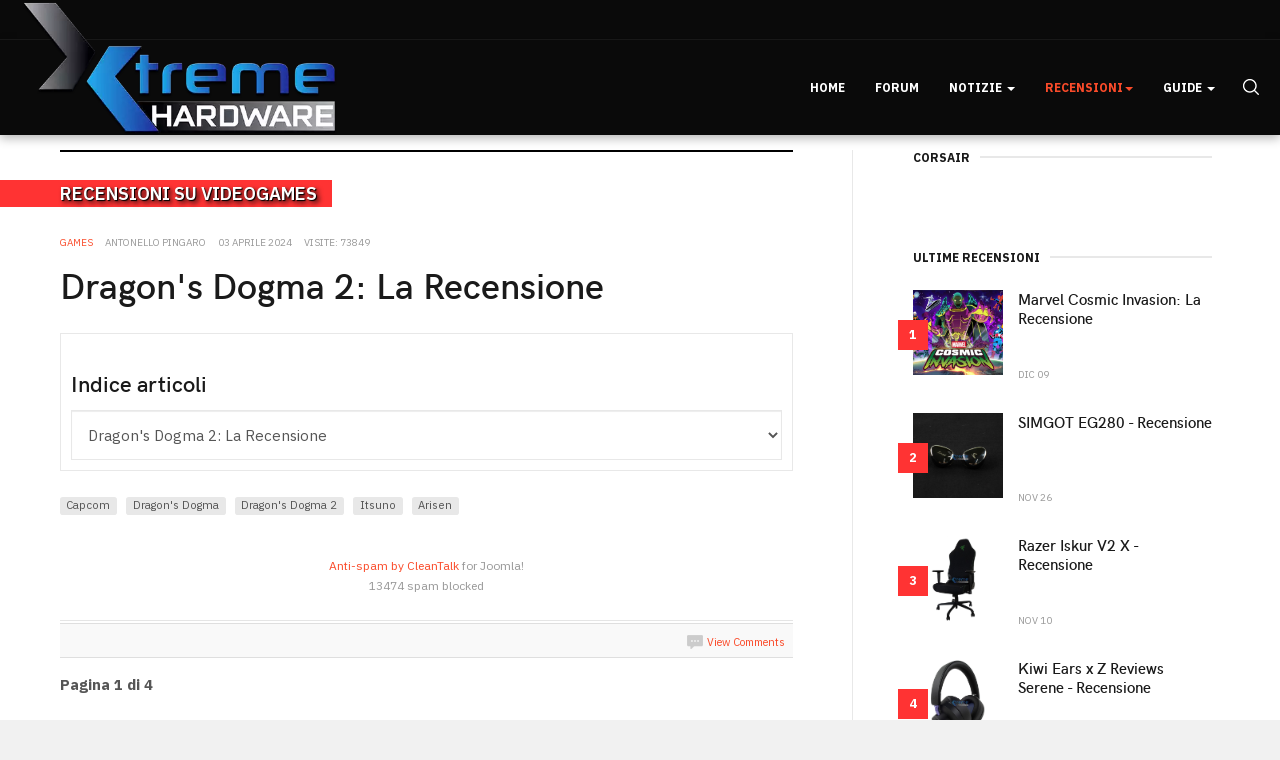

--- FILE ---
content_type: text/html; charset=utf-8
request_url: https://supervision.xtremehardware.com/recensioni/gaming/giochi/14716-dragons-dogma-2-la-recensione
body_size: 13357
content:

<!DOCTYPE html>
<html lang="it-it" dir="ltr"
  class='com_content view-article layout-blog itemid-100171 j52 j40 mm-hover'>
<head>
<style>
body {
  background-color: #f1f2f6 !important;
}
#awesomplete_list_1 {
margin-left: -150px;
margin-top: 17px;
}
#mod-finder-searchword149 {
  color: white;
}
a.item-image-xw-custom {
  border: 0 !important;
}
div.intro-image-wrap {
 min-height: 90px;
margin-bottom: 3px;
}
</style>

<!-- ShareThis tag -->
<script type="bbc39c025232d289fa31839b-text/javascript" src='https://platform-api.sharethis.com/js/sharethis.js#property=5efc9956b9ff830012f94702&product=inline-share-buttons&cms=sop' async='async'></script>
<!-- END ShareThis tag -->

<!-- onesignal tag -->
<script src="https://cdn.onesignal.com/sdks/OneSignalSDK.js" async="" type="bbc39c025232d289fa31839b-text/javascript"></script>
<script type="bbc39c025232d289fa31839b-text/javascript">
  window.OneSignal = window.OneSignal || [];
  OneSignal.push(function() {
    OneSignal.init({
      appId: "d8371eea-74fb-4331-9ca6-d8e2d0e27ad8",
    });
  });
</script>


<!-- END onesignal tag -->
  <meta charset="utf-8">
	<meta name="author" content="Antonello Pingaro">
	<meta name="robots" content="max-snippet:-1, max-image-preview:large, max-video-preview:-1">
	<meta name="description" content="Dragon's Dogma 2 è la visione definitiva e matura del concetto di GDR iniziata col primo capitolo dal suo creatore Itsuno, un'altra perla made in Capcom!">
	<meta name="generator" content="Joomla! - Open Source Content Management">
	<title>Dragon's Dogma 2: La Recensione</title>
	<link href="/templates/ja_good/favicon.ico" rel="icon" type="image/vnd.microsoft.icon">
<link href="/t3-assets/css/css-b1b35-35486.css" rel="stylesheet" media="all">
	<link href="/t3-assets/css/css-67cae-79987.css" rel="stylesheet" media="all">
	<link href="/t3-assets/css/css-a877b-35486.css" rel="stylesheet" media="all">
	<link href="/t3-assets/css/css-db9ee-80700.css" rel="stylesheet" media="all">
	<link href="/plugins/content/jw_disqus/jw_disqus/tmpl/css/template.css?v=3.7.0" rel="stylesheet">
<script type="application/json" class="joomla-script-options new">{"system.paths":{"root":"","rootFull":"https://supervision.xtremehardware.com/","base":"","baseFull":"https://supervision.xtremehardware.com/"},"csrf.token":"9f20ed5a2a8d030206eb9dea3d1d04ea"}</script>
	<script src="/media/system/js/core.min.js?2cb912" type="bbc39c025232d289fa31839b-text/javascript"></script>
	<script src="/media/vendor/bootstrap/js/popover.min.js?5.3.3" type="bbc39c025232d289fa31839b-module"></script>
	<script src="/media/vendor/jquery/js/jquery.min.js?3.7.1" type="bbc39c025232d289fa31839b-text/javascript"></script>
	<script src="/media/legacy/js/jquery-noconflict.min.js?504da4" type="bbc39c025232d289fa31839b-text/javascript"></script>
	<script src="/plugins/system/jcemediabox/js/jcemediabox.min.js?5fd08c89b5f5fb4807fcec58ae247364" type="bbc39c025232d289fa31839b-text/javascript"></script>
	<script src="/t3-assets/js/js-f7a33-80702.js" type="bbc39c025232d289fa31839b-text/javascript"></script>
	<script src="/plugins/system/cleantalkantispam/js/ct-functions.js?1769215650" type="bbc39c025232d289fa31839b-text/javascript"></script>
	<script src="https://moderate.cleantalk.org/ct-bot-detector-wrapper.js" type="bbc39c025232d289fa31839b-text/javascript"></script>
	<script type="application/ld+json">{"@context":"https://schema.org","@graph":[{"@type":"Organization","@id":"https://supervision.xtremehardware.com/#/schema/Organization/base","name":"XtremeHardware.com","url":"https://supervision.xtremehardware.com/"},{"@type":"WebSite","@id":"https://supervision.xtremehardware.com/#/schema/WebSite/base","url":"https://supervision.xtremehardware.com/","name":"XtremeHardware.com","publisher":{"@id":"https://supervision.xtremehardware.com/#/schema/Organization/base"}},{"@type":"WebPage","@id":"https://supervision.xtremehardware.com/#/schema/WebPage/base","url":"https://supervision.xtremehardware.com/recensioni/gaming/giochi/14716-dragons-dogma-2-la-recensione","name":"Dragon's Dogma 2: La Recensione","description":"Dragon's Dogma 2 è la visione definitiva e matura del concetto di GDR iniziata col primo capitolo dal suo creatore Itsuno, un'altra perla made in Capcom!","isPartOf":{"@id":"https://supervision.xtremehardware.com/#/schema/WebSite/base"},"about":{"@id":"https://supervision.xtremehardware.com/#/schema/Organization/base"},"inLanguage":"it-IT"},{"@type":"Article","@id":"https://supervision.xtremehardware.com/#/schema/com_content/article/14716","name":"Dragon's Dogma 2: La Recensione","headline":"Dragon's Dogma 2: La Recensione","inLanguage":"it-IT","author":{"@type":"Person","name":"Antonello Pingaro"},"articleSection":"Games","dateCreated":"2024-04-02T06:43:14+00:00","interactionStatistic":{"@type":"InteractionCounter","userInteractionCount":73849},"isPartOf":{"@id":"https://supervision.xtremehardware.com/#/schema/WebPage/base"}}]}</script>
	<script type="bbc39c025232d289fa31839b-text/javascript">jQuery(document).ready(function(){WfMediabox.init({"base":"\/","theme":"standard","width":"","height":"","lightbox":0,"shadowbox":0,"icons":0,"overlay":1,"overlay_opacity":0.8,"overlay_color":"#000000","transition_speed":300,"close":2,"scrolling":"fixed","labels":{"close":"Close","next":"Next","previous":"Previous","cancel":"Cancel","numbers":"{{numbers}}","numbers_count":"{{current}} of {{total}}","download":"Download"},"swipe":true});});</script>
	<script type="bbc39c025232d289fa31839b-text/javascript">
				const ctPublicData = {
					typeOfCookie: "simple_cookies"
				}
			</script>
	<script type="bbc39c025232d289fa31839b-text/javascript">var ct_setcookie = 1;</script>
	<script type="bbc39c025232d289fa31839b-text/javascript">ctSetCookie("ct_checkjs", "2070287672", "0");</script>
	<!-- Start: Dati strutturati di Google  -->
			 <script type="application/ld+json" data-type="gsd"> { "@context": "https://schema.org", "@type": "BreadcrumbList", "itemListElement": [ { "@type": "ListItem", "position": 1, "name": "Home", "item": "https://supervision.xtremehardware.com/" }, { "@type": "ListItem", "position": 2, "name": "Recensioni", "item": "https://supervision.xtremehardware.com/" }, { "@type": "ListItem", "position": 3, "name": "Gaming", "item": "https://supervision.xtremehardware.com/recensioni/gaming" }, { "@type": "ListItem", "position": 4, "name": "Giochi", "item": "https://supervision.xtremehardware.com/recensioni/gaming/giochi" }, { "@type": "ListItem", "position": 5, "name": "Dragon's Dogma 2: La Recensione", "item": "https://supervision.xtremehardware.com/recensioni/gaming/giochi/14716-dragons-dogma-2-la-recensione" } ] } </script> <script type="application/ld+json" data-type="gsd"> { "@context": "https://schema.org", "@type": "Review", "description": "View Comments &amp;nbsp;IL RISVEGLIO DELL’ARISEN 2.0 Avete presente quando ricordate con molto affetto un gioco che, invece di invecchiare insieme a voi, diventa sempre più bello e moderno nella memoria? L&#039;esperienza di Dragon&#039;s Dogma 2 è, essenzialmente, come ricordare il suo predecessore Dragon&#039;s Dogma: Dark Arisen. Per certi versi DD2 è una sorta di remake del primo, solo che ha un aspetto più gradevole, è più vasto e presenta alcune modifiche a elementi come l&#039;IA. Non che tutto questo sia un male! Anzi, la vicinanza di DD2 all&#039;originale lo rende piacevole come se non più del primo, dove la vostra avventura non è solo più grande, ma è ancora ambientata in un mondo governato da una fisica/struttura caotica ricca di gameplay emergente e dall’inesorabile scorrere del tempo. Le stranezze rimangono, nel bene e nel male, ma in definitiva questo è un gioco di ruolo in cui si pianificano viaggi, spostamenti e strategie ed il gioco fa del suo meglio per rovinarli. Non ci si stanca mai. View the discussion thread. back to top", "url": "https://supervision.xtremehardware.com/recensioni/gaming/giochi/14716-dragons-dogma-2-la-recensione", "datePublished": "2024-04-03T09:00:33+02:00", "publisher": { "@type": "Organization", "name": "XtremeHardware.com", "sameAs": "https://supervision.xtremehardware.com/" }, "inLanguage": "it", "itemReviewed": { "@type": "Game", "name": "Dragon&#039;s Dogma 2: La Recensione", "image": "https://supervision.xtremehardware.com/images/stories/2024/DRAGONS_DOGMA_2/dragons-dogma-2-showcase-2023.large_14590.jpg" }, "author": { "@type": "Person", "name": "Antonello Pingaro", "url": "https://supervision.xtremehardware.com/recensioni/gaming/giochi/14716-dragons-dogma-2-la-recensione" }, "reviewRating": { "@type": "Rating", "ratingValue": "4.5", "worstRating": 0, "bestRating": 5 } } </script>
			<!-- End: Dati strutturati di Google  -->

  
<!-- META FOR IOS & HANDHELD -->
	<meta name="viewport" content="width=device-width, initial-scale=1.0, maximum-scale=1.0, user-scalable=no"/>
	<style type="text/stylesheet">
		@-webkit-viewport   { width: device-width; }
		@-moz-viewport      { width: device-width; }
		@-ms-viewport       { width: device-width; }
		@-o-viewport        { width: device-width; }
		@viewport           { width: device-width; }
	</style>
	<script type="bbc39c025232d289fa31839b-text/javascript">
		//<![CDATA[
		if (navigator.userAgent.match(/IEMobile\/10\.0/)) {
			var msViewportStyle = document.createElement("style");
			msViewportStyle.appendChild(
				document.createTextNode("@-ms-viewport{width:auto!important}")
			);
			document.getElementsByTagName("head")[0].appendChild(msViewportStyle);
		}
		//]]>
	</script>
<meta name="HandheldFriendly" content="true"/>
<meta name="apple-mobile-web-app-capable" content="YES"/>
<!-- //META FOR IOS & HANDHELD -->




<!-- Le HTML5 shim and media query for IE8 support -->
<!--[if lt IE 9]>
<script src="//cdnjs.cloudflare.com/ajax/libs/html5shiv/3.7.3/html5shiv.min.js"></script>
<script type="text/javascript" src="/plugins/system/t3/base-bs3/js/respond.min.js"></script>
<![endif]-->

<!-- You can add Google Analytics here or use T3 Injection feature -->
<!-- Google Tag Manager -->
<script type="bbc39c025232d289fa31839b-text/javascript">(function(w,d,s,l,i){w[l]=w[l]||[];w[l].push({'gtm.start':
new Date().getTime(),event:'gtm.js'});var f=d.getElementsByTagName(s)[0],
j=d.createElement(s),dl=l!='dataLayer'?'&l='+l:'';j.async=true;j.src=
'https://www.googletagmanager.com/gtm.js?id='+i+dl;f.parentNode.insertBefore(j,f);
})(window,document,'script','dataLayer','GTM-KB7NWTD');</script>
<!-- End Google Tag Manager -->



<!-- Facebook Pixel Code -->
<script type="bbc39c025232d289fa31839b-text/javascript">
  !function(f,b,e,v,n,t,s)
  {if(f.fbq)return;n=f.fbq=function(){n.callMethod?
  n.callMethod.apply(n,arguments):n.queue.push(arguments)};
  if(!f._fbq)f._fbq=n;n.push=n;n.loaded=!0;n.version='2.0';
  n.queue=[];t=b.createElement(e);t.async=!0;
  t.src=v;s=b.getElementsByTagName(e)[0];
  s.parentNode.insertBefore(t,s)}(window, document,'script',
  'https://connect.facebook.net/en_US/fbevents.js');
  fbq('init', '2949887751744606');
  fbq('track', 'PageView');
</script>
<noscript><img height="1" width="1" style="display:none"
  src="https://www.facebook.com/tr?id=2949887751744606&ev=PageView&noscript=1"
/></noscript>
<!-- End Facebook Pixel Code -->
</head>

<body>
<!-- Google Tag Manager (noscript) -->
<noscript><iframe src="https://www.googletagmanager.com/ns.html?id=GTM-KB7NWTD"
height="0" width="0" style="display:none;visibility:hidden"></iframe></noscript>
<!-- End Google Tag Manager (noscript) -->
  <div class="t3-wrapper">
    <!-- Need this wrapper for off-canvas menu. Remove if you don't use of-canvas -->

    
<!-- TOPBAR -->
<div class="t3-topbar clearfix">
  <div class="container">
    
        <div class="topbar-right pull-right ">
      <!-- BEGIN: Custom advanced (www.pluginaria.com) --><div class="sharethis-inline-follow-buttons"></div><!-- END: Custom advanced (www.pluginaria.com) -->
      
    </div>
      </div>
</div>
<!-- TOPBAR -->


    
<!-- HEADER -->
<header id="t3-header" class="t3-header">
	<div class="container">
		<div class="row">

			<!-- LOGO -->
			<div class="col-xs-12 col-sm-12 logo">
				<div class="logo-image">
					<a href="https://supervision.xtremehardware.com/" title="Xtremehardware">
													<img class="logo-img" src="/images/XHW-Logo_3D.png" alt="Xtremehardware" />
																		<span>Xtremehardware</span>
					</a>
					<small class="site-slogan">La nuova risorsa italiana di hardware e overclock</small>
				</div>
			</div>
			<!-- //LOGO -->

			<div class="col-xs-12 col-sm-10 text-right">
				<!-- MAIN NAVIGATION -->
				<nav id="t3-mainnav" class="wrap navbar navbar-default t3-mainnav">
					<div class="container-inner">
						<div class="t3-navbar navbar-collapse collapse">
              <div  class="t3-megamenu"  data-responsive="true">
<ul itemscope itemtype="http://www.schema.org/SiteNavigationElement" class="nav navbar-nav level0">
<li itemprop='name'  data-id="100159" data-level="1">
<a itemprop='url' class=""  href="/"   data-target="#">Home </a>

</li>
<li itemprop='name'  data-id="100160" data-level="1">
<a itemprop='url' class=""  href="http://www.xtremehardware.com/forum/" target="_blank"   data-target="#">Forum</a>

</li>
<li itemprop='name' class="dropdown mega" data-id="100161" data-level="1">
<a itemprop='url' class=" dropdown-toggle"  href="/news"   data-target="#" data-toggle="dropdown">Notizie <em class="caret"></em></a>

<div class="nav-child dropdown-menu mega-dropdown-menu"  ><div class="mega-dropdown-inner">
<div class="row">
<div class="col-xs-12 mega-col-nav" data-width="12"><div class="mega-inner">
<ul itemscope itemtype="http://www.schema.org/SiteNavigationElement" class="mega-nav level1">
<li itemprop='name'  data-id="100162" data-level="2">
<a itemprop='url' class=""  href="/news/hardware"   data-target="#">Hardware </a>

</li>
<li itemprop='name'  data-id="100163" data-level="2">
<a itemprop='url' class=""  href="/news/software"   data-target="#">Software </a>

</li>
<li itemprop='name'  data-id="100164" data-level="2">
<a itemprop='url' class=""  href="/news/mobile"   data-target="#">Mobile </a>

</li>
<li itemprop='name'  data-id="100165" data-level="2">
<a itemprop='url' class=""  href="/news/videogames"   data-target="#">Videogames </a>

</li>
<li itemprop='name'  data-id="100168" data-level="2">
<a itemprop='url' class=""  href="/news/foto-e-video"   data-target="#">Foto e Video </a>

</li>
<li itemprop='name'  data-id="100167" data-level="2">
<a itemprop='url' class=""  href="/news/varie"   data-target="#">Varie </a>

</li>
<li itemprop='name'  data-id="100166" data-level="2">
<a itemprop='url' class=""  href="/news/archivio?catid[0]=83"   data-target="#">Archivio </a>

</li>
</ul>
</div></div>
</div>
</div></div>
</li>
<li itemprop='name' class="active dropdown mega" data-id="100870" data-level="1">
<a itemprop='url' class=" dropdown-toggle"  href="#"   data-target="#" data-toggle="dropdown">Recensioni<em class="caret"></em></a>

<div class="nav-child dropdown-menu mega-dropdown-menu"  style="width: 840px"  data-width="840"><div class="mega-dropdown-inner">
<div class="row">
<div class="col-xs-3 mega-col-nav" data-width="3"><div class="mega-inner">
<ul itemscope itemtype="http://www.schema.org/SiteNavigationElement" class="mega-nav level1">
<li itemprop='name' class="mega mega-group" data-id="100170" data-level="2" data-group="1">
<a itemprop='url' class=" dropdown-header mega-group-title"  href="/recensioni/hardware"   data-target="#">Hardware </a>

<div class="nav-child mega-group-ct"  ><div class="mega-dropdown-inner">
<div class="row">
<div class="col-xs-12 mega-col-nav" data-width="12"><div class="mega-inner">
<ul itemscope itemtype="http://www.schema.org/SiteNavigationElement" class="mega-nav level2">
<li itemprop='name'  data-id="100172" data-level="3">
<a itemprop='url' class=""  href="/recensioni/hardware/alimentatori"   data-target="#">Alimentatori </a>

</li>
<li itemprop='name'  data-id="100173" data-level="3">
<a itemprop='url' class=""  href="/recensioni/hardware/case-e-modding"   data-target="#">Case e Modding </a>

</li>
<li itemprop='name'  data-id="100182" data-level="3">
<a itemprop='url' class=""  href="/recensioni/hardware/desktop"   data-target="#">Desktop </a>

</li>
<li itemprop='name'  data-id="100174" data-level="3">
<a itemprop='url' class=""  href="/recensioni/hardware/memorie"   data-target="#">Memorie </a>

</li>
<li itemprop='name'  data-id="100175" data-level="3">
<a itemprop='url' class=""  href="/recensioni/hardware/multimedia3"   data-target="#">Multimedia </a>

</li>
<li itemprop='name'  data-id="100177" data-level="3">
<a itemprop='url' class=""  href="/recensioni/hardware/periferiche"   data-target="#">Periferiche </a>

</li>
<li itemprop='name'  data-id="100178" data-level="3">
<a itemprop='url' class=""  href="/recensioni/hardware/processori"   data-target="#">Processori </a>

</li>
<li itemprop='name'  data-id="100179" data-level="3">
<a itemprop='url' class=""  href="/recensioni/hardware/schede-madri"   data-target="#">Schede Madri </a>

</li>
<li itemprop='name'  data-id="100180" data-level="3">
<a itemprop='url' class=""  href="/recensioni/hardware/schede-video"   data-target="#">Schede Video </a>

</li>
</ul>
</div></div>
</div>
</div></div>
</li>
</ul>
</div></div>
<div class="col-xs-3 mega-col-nav" data-width="3"><div class="mega-inner">
<ul itemscope itemtype="http://www.schema.org/SiteNavigationElement" class="mega-nav level1">
<li itemprop='name' class="mega mega-group" data-id="100519" data-level="2" data-group="1">
<a itemprop='url' class=" dropdown-header mega-group-title"  href="/recensioni/networking"   data-target="#">Networking </a>

<div class="nav-child mega-group-ct"  ><div class="mega-dropdown-inner">
<div class="row">
<div class="col-xs-12 mega-col-nav" data-width="12"><div class="mega-inner">
<ul itemscope itemtype="http://www.schema.org/SiteNavigationElement" class="mega-nav level2">
<li itemprop='name'  data-id="100520" data-level="3">
<a itemprop='url' class=""  href="/recensioni/networking/router"   data-target="#">Router </a>

</li>
<li itemprop='name'  data-id="100521" data-level="3">
<a itemprop='url' class=""  href="/recensioni/networking/nas-hdd-di-rete"   data-target="#">NAS - HDD Di Rete </a>

</li>
<li itemprop='name'  data-id="100522" data-level="3">
<a itemprop='url' class=""  href="/recensioni/networking/accessori1"   data-target="#">Accessori </a>

</li>
</ul>
</div></div>
</div>
</div></div>
</li>
</ul>
</div></div>
<div class="col-xs-3 mega-col-nav" data-width="3"><div class="mega-inner">
<ul itemscope itemtype="http://www.schema.org/SiteNavigationElement" class="mega-nav level1">
<li itemprop='name' class="mega mega-group" data-id="100523" data-level="2" data-group="1">
<a itemprop='url' class=" dropdown-header mega-group-title"  href="/recensioni/storage"   data-target="#">Storage </a>

<div class="nav-child mega-group-ct"  ><div class="mega-dropdown-inner">
<div class="row">
<div class="col-xs-12 mega-col-nav" data-width="12"><div class="mega-inner">
<ul itemscope itemtype="http://www.schema.org/SiteNavigationElement" class="mega-nav level2">
<li itemprop='name'  data-id="100524" data-level="3">
<a itemprop='url' class=""  href="/recensioni/storage/hard-disk"   data-target="#">Hard Disk </a>

</li>
<li itemprop='name'  data-id="100525" data-level="3">
<a itemprop='url' class=""  href="/recensioni/storage/ssd-solid-state-disk"   data-target="#">SSD - Solid State Disk </a>

</li>
<li itemprop='name'  data-id="100526" data-level="3">
<a itemprop='url' class=""  href="/recensioni/storage/penne-usb"   data-target="#">Penne USB </a>

</li>
<li itemprop='name'  data-id="100527" data-level="3">
<a itemprop='url' class=""  href="/recensioni/storage/docking-e-storage-esterno"   data-target="#">Docking e Storage Esterno </a>

</li>
</ul>
</div></div>
</div>
</div></div>
</li>
</ul>
</div></div>
<div class="col-xs-3 mega-col-nav" data-width="3"><div class="mega-inner">
<ul itemscope itemtype="http://www.schema.org/SiteNavigationElement" class="mega-nav level1">
<li itemprop='name' class="mega mega-group" data-id="100183" data-level="2" data-group="1">
<a itemprop='url' class=" dropdown-header mega-group-title"  href="/recensioni/cooling"   data-target="#">Cooling </a>

<div class="nav-child mega-group-ct"  ><div class="mega-dropdown-inner">
<div class="row">
<div class="col-xs-12 mega-col-nav" data-width="12"><div class="mega-inner">
<ul itemscope itemtype="http://www.schema.org/SiteNavigationElement" class="mega-nav level2">
<li itemprop='name'  data-id="100184" data-level="3">
<a itemprop='url' class=""  href="/recensioni/cooling/air"   data-target="#">Air </a>

</li>
<li itemprop='name'  data-id="100185" data-level="3">
<a itemprop='url' class=""  href="/recensioni/cooling/liquid"   data-target="#">Liquid </a>

</li>
<li itemprop='name'  data-id="100186" data-level="3">
<a itemprop='url' class=""  href="/recensioni/cooling/extreme"   data-target="#">eXtreme </a>

</li>
</ul>
</div></div>
</div>
</div></div>
</li>
</ul>
</div></div>
</div>
<div class="row">
<div class="col-xs-3 mega-col-nav" data-width="3"><div class="mega-inner">
<ul itemscope itemtype="http://www.schema.org/SiteNavigationElement" class="mega-nav level1">
<li itemprop='name' class="active mega mega-group" data-id="100512" data-level="2" data-group="1">
<a itemprop='url' class=" dropdown-header mega-group-title"  href="/recensioni/gaming"   data-target="#">Gaming </a>

<div class="nav-child mega-group-ct"  ><div class="mega-dropdown-inner">
<div class="row">
<div class="col-xs-12 mega-col-nav" data-width="12"><div class="mega-inner">
<ul itemscope itemtype="http://www.schema.org/SiteNavigationElement" class="mega-nav level2">
<li itemprop='name'  data-id="100513" data-level="3">
<a itemprop='url' class=""  href="/recensioni/gaming/mouse-e-mousepad"   data-target="#">Mouse e MousePad </a>

</li>
<li itemprop='name'  data-id="100514" data-level="3">
<a itemprop='url' class=""  href="/recensioni/gaming/tastiere"   data-target="#">Tastiere </a>

</li>
<li itemprop='name'  data-id="100515" data-level="3">
<a itemprop='url' class=""  href="/recensioni/gaming/headset"   data-target="#">HeadSet </a>

</li>
<li itemprop='name' class="current active" data-id="100171" data-level="3">
<a itemprop='url' class=""  href="/recensioni/gaming/giochi"   data-target="#">Giochi </a>

</li>
</ul>
</div></div>
</div>
</div></div>
</li>
</ul>
</div></div>
<div class="col-xs-3 mega-col-nav" data-width="3"><div class="mega-inner">
<ul itemscope itemtype="http://www.schema.org/SiteNavigationElement" class="mega-nav level1">
<li itemprop='name' class="mega mega-group" data-id="100187" data-level="2" data-group="1">
<a itemprop='url' class=" dropdown-header mega-group-title"  href="/recensioni/mobile-review"   data-target="#">Mobile </a>

<div class="nav-child mega-group-ct"  ><div class="mega-dropdown-inner">
<div class="row">
<div class="col-xs-12 mega-col-nav" data-width="12"><div class="mega-inner">
<ul itemscope itemtype="http://www.schema.org/SiteNavigationElement" class="mega-nav level2">
<li itemprop='name'  data-id="100188" data-level="3">
<a itemprop='url' class=""  href="/recensioni/mobile-review/telefonia"   data-target="#">Telefonia </a>

</li>
<li itemprop='name'  data-id="100529" data-level="3">
<a itemprop='url' class=""  href="/recensioni/mobile-review/tablet"   data-target="#">Tablet </a>

</li>
<li itemprop='name'  data-id="100530" data-level="3">
<a itemprop='url' class=""  href="/recensioni/mobile-review/accessori"   data-target="#">Accessori </a>

</li>
<li itemprop='name'  data-id="100176" data-level="3">
<a itemprop='url' class=""  href="/recensioni/mobile-review/notebook"   data-target="#">Notebook </a>

</li>
</ul>
</div></div>
</div>
</div></div>
</li>
</ul>
</div></div>
<div class="col-xs-3 mega-col-nav" data-width="3"><div class="mega-inner">
<ul itemscope itemtype="http://www.schema.org/SiteNavigationElement" class="mega-nav level1">
<li itemprop='name' class="mega mega-group" data-id="100190" data-level="2" data-group="1">
<a itemprop='url' class=" dropdown-header mega-group-title"  href="/recensioni/fotografia"   data-target="#">Fotografia </a>

<div class="nav-child mega-group-ct"  ><div class="mega-dropdown-inner">
<div class="row">
<div class="col-xs-12 mega-col-nav" data-width="12"><div class="mega-inner">
<ul itemscope itemtype="http://www.schema.org/SiteNavigationElement" class="mega-nav level2">
<li itemprop='name'  data-id="100191" data-level="3">
<a itemprop='url' class=""  href="/recensioni/fotografia/recensioni2"   data-target="#">Recensioni </a>

</li>
</ul>
</div></div>
</div>
</div></div>
</li>
</ul>
</div></div>
<div class="col-xs-3 mega-col-nav" data-width="3"><div class="mega-inner">
<ul itemscope itemtype="http://www.schema.org/SiteNavigationElement" class="mega-nav level1">
<li itemprop='name' class="mega mega-group" data-id="100614" data-level="2" data-group="1">
<a itemprop='url' class=" dropdown-header mega-group-title"  href="/recensioni/eng-articles"   data-target="#">English Articles </a>

<div class="nav-child mega-group-ct"  ><div class="mega-dropdown-inner">
<div class="row">
<div class="col-xs-12 mega-col-nav" data-width="12"><div class="mega-inner">
</div></div>
</div>
</div></div>
</li>
</ul>
</div></div>
</div>
</div></div>
</li>
<li itemprop='name' class="dropdown mega" data-id="100192" data-level="1">
<a itemprop='url' class=" dropdown-toggle"  href="/tutorial-e-guide"   data-target="#" data-toggle="dropdown">Guide <em class="caret"></em></a>

<div class="nav-child dropdown-menu mega-dropdown-menu"  ><div class="mega-dropdown-inner">
<div class="row">
<div class="col-xs-12 mega-col-nav" data-width="12"><div class="mega-inner">
<ul itemscope itemtype="http://www.schema.org/SiteNavigationElement" class="mega-nav level1">
<li itemprop='name'  data-id="100724" data-level="2">
<a itemprop='url' class=""  href="/tutorial-e-guide/angolo-del-maker"   data-target="#">Angolo del Maker </a>

</li>
<li itemprop='name'  data-id="100195" data-level="2">
<a itemprop='url' class=""  href="/tutorial-e-guide/guide-su-windows"   data-target="#">Guide su Windows </a>

</li>
<li itemprop='name'  data-id="100193" data-level="2">
<a itemprop='url' class=""  href="/tutorial-e-guide/guide-sullhardware"   data-target="#">Guide sull'Hardware </a>

</li>
<li itemprop='name'  data-id="100194" data-level="2">
<a itemprop='url' class=""  href="/tutorial-e-guide/linux-e-opensource"   data-target="#">Guide su Linux </a>

</li>
</ul>
</div></div>
</div>
</div></div>
</li>
</ul>
</div>
              
						</div>

						<div class="navbar-right-wrap">
												    <div class="nav-search pull-right ">
					      <div class="search">
	<form action="/recensioni/gaming/giochi/14235-ghost-of-tsushima-director-s-cut-la-recensione" method="post" class="form-inline form-search">
		<label for="mod-search-searchword" class="element-invisible">Cerca...</label> <input name="searchword" id="mod-search-searchword" aria-label="search" maxlength="200"  class="form-control search-query" type="search" placeholder="Cerca..." />		<input type="hidden" name="task" value="search" />
		<input type="hidden" name="option" value="com_search" />
		<input type="hidden" name="Itemid" value="100171" />
	</form>
</div>

					    </div>
					    
							<!-- Brand and toggle get grouped for better mobile display -->
							<div class="navbar-header">
							
								
																	
<button class="btn btn-primary off-canvas-toggle hidden-desktop " type="button" data-pos="right" data-nav="#t3-off-canvas" data-effect="off-canvas-effect-7">
  <span class="bar-first"><span class="hidden">bar</span></span>
  <span class="bar-mid"><span class="hidden">bar</span></span>
  <span class="bar-last"><span class="hidden">bar</span></span>
</button>

<!-- OFF-CANVAS SIDEBAR -->
<div id="t3-off-canvas" class="t3-off-canvas ">

  <div class="t3-off-canvas-header">
    <h2 class="t3-off-canvas-header-title">Sidebar</h2>
    <button type="button" class="close" data-dismiss="modal" aria-hidden="true">&times;</button>
  </div>

  <div class="t3-off-canvas-body">
    <div class="t3-module module " id="Mod145"><div class="module-inner"><div class="module-ct"><ul class="nav menu mod-list" >
  <li class="item-100159 default"><a href="/" >Home</a></li><li class="item-100160"><a href="http://www.xtremehardware.com/forum/" target="_blank" rel="noopener noreferrer">Forum</a></li><li class="item-100161 deeper parent"><a href="/news" >Notizie</a><ul class="nav-child unstyled small"><li class="item-100162"><a href="/news/hardware" >Hardware</a></li><li class="item-100163"><a href="/news/software" >Software</a></li><li class="item-100164"><a href="/news/mobile" >Mobile</a></li><li class="item-100165"><a href="/news/videogames" >Videogames</a></li><li class="item-100168"><a href="/news/foto-e-video" >Foto e Video</a></li><li class="item-100167"><a href="/news/varie" >Varie</a></li><li class="item-100166"><a href="/news/archivio?catid[0]=83" >Archivio</a></li></ul></li><li class="item-100870 active deeper parent"><a href="#" >Recensioni</a><ul class="nav-child unstyled small"><li class="item-100170 deeper parent"><a href="/recensioni/hardware" >Hardware</a><ul class="nav-child unstyled small"><li class="item-100172"><a href="/recensioni/hardware/alimentatori" >Alimentatori</a></li><li class="item-100173"><a href="/recensioni/hardware/case-e-modding" >Case e Modding</a></li><li class="item-100182"><a href="/recensioni/hardware/desktop" >Desktop</a></li><li class="item-100174"><a href="/recensioni/hardware/memorie" >Memorie</a></li><li class="item-100175"><a href="/recensioni/hardware/multimedia3" >Multimedia</a></li><li class="item-100177"><a href="/recensioni/hardware/periferiche" >Periferiche</a></li><li class="item-100178"><a href="/recensioni/hardware/processori" >Processori</a></li><li class="item-100179"><a href="/recensioni/hardware/schede-madri" >Schede Madri</a></li><li class="item-100180"><a href="/recensioni/hardware/schede-video" >Schede Video</a></li></ul></li><li class="item-100519 deeper parent"><a href="/recensioni/networking" >Networking</a><ul class="nav-child unstyled small"><li class="item-100520"><a href="/recensioni/networking/router" >Router</a></li><li class="item-100521"><a href="/recensioni/networking/nas-hdd-di-rete" >NAS - HDD Di Rete</a></li><li class="item-100522"><a href="/recensioni/networking/accessori1" >Accessori</a></li></ul></li><li class="item-100523 deeper parent"><a href="/recensioni/storage" >Storage</a><ul class="nav-child unstyled small"><li class="item-100524"><a href="/recensioni/storage/hard-disk" >Hard Disk</a></li><li class="item-100525"><a href="/recensioni/storage/ssd-solid-state-disk" >SSD - Solid State Disk</a></li><li class="item-100526"><a href="/recensioni/storage/penne-usb" >Penne USB</a></li><li class="item-100527"><a href="/recensioni/storage/docking-e-storage-esterno" >Docking e Storage Esterno</a></li></ul></li><li class="item-100183 deeper parent"><a href="/recensioni/cooling" >Cooling</a><ul class="nav-child unstyled small"><li class="item-100184"><a href="/recensioni/cooling/air" >Air</a></li><li class="item-100185"><a href="/recensioni/cooling/liquid" >Liquid</a></li><li class="item-100186"><a href="/recensioni/cooling/extreme" >eXtreme</a></li></ul></li><li class="item-100512 active deeper parent"><a href="/recensioni/gaming" >Gaming</a><ul class="nav-child unstyled small"><li class="item-100513"><a href="/recensioni/gaming/mouse-e-mousepad" >Mouse e MousePad</a></li><li class="item-100514"><a href="/recensioni/gaming/tastiere" >Tastiere</a></li><li class="item-100515"><a href="/recensioni/gaming/headset" >HeadSet</a></li><li class="item-100171 current active"><a href="/recensioni/gaming/giochi" >Giochi</a></li></ul></li><li class="item-100187 deeper parent"><a href="/recensioni/mobile-review" >Mobile</a><ul class="nav-child unstyled small"><li class="item-100188"><a href="/recensioni/mobile-review/telefonia" >Telefonia</a></li><li class="item-100529"><a href="/recensioni/mobile-review/tablet" >Tablet</a></li><li class="item-100530"><a href="/recensioni/mobile-review/accessori" >Accessori</a></li><li class="item-100176"><a href="/recensioni/mobile-review/notebook" >Notebook</a></li></ul></li><li class="item-100190 deeper parent"><a href="/recensioni/fotografia" >Fotografia</a><ul class="nav-child unstyled small"><li class="item-100191"><a href="/recensioni/fotografia/recensioni2" >Recensioni</a></li></ul></li><li class="item-100614"><a href="/recensioni/eng-articles" >English Articles</a></li></ul></li><li class="item-100192 deeper parent"><a href="/tutorial-e-guide" >Guide</a><ul class="nav-child unstyled small"><li class="item-100724"><a href="/tutorial-e-guide/angolo-del-maker" >Angolo del Maker</a></li><li class="item-100195"><a href="/tutorial-e-guide/guide-su-windows" >Guide su Windows</a></li><li class="item-100193"><a href="/tutorial-e-guide/guide-sullhardware" >Guide sull'Hardware</a></li><li class="item-100194"><a href="/tutorial-e-guide/linux-e-opensource" >Guide su Linux</a></li></ul></li></ul></div></div></div>
  </div>

</div>
<!-- //OFF-CANVAS SIDEBAR -->

								
							</div>

													</div>
					</div>
				</nav>
				<!-- //MAIN NAVIGATION -->
			</div>

		</div>
	</div>
</header>
<!-- //HEADER -->




    
<!-- SLIDESHOW -->
<!-- SLIDESHOW -->


    <!-- MAST BOTTOM -->
<!-- MAST BOTTOM -->

    


    
<!-- SECTION TOP -->
<!-- SECTION TOP -->


    
<!-- SECTION TOP -->
<!-- SECTION TOP -->


    
<div id="t3-mainbody" class="container container-large t3-mainbody">
  <div class="row row-flex row-large">

    <!-- MAIN CONTENT -->
    <div id="t3-content" class="t3-content col-xs-12 col-sm-8 col-md-8">
      
<!-- Page header -->
<div class="page-header xh-header-page">
	<h1> <span>Recensioni su VideoGames</span> </h1>
</div>
<!-- // Page header -->

<div class="item-page" >
	
	<!-- Article -->
	<article >
	  <meta itemscope itemprop="mainEntityOfPage"  itemType="https://schema.org/WebPage" itemid="https://google.com/article"/>
		

		  	
		<!-- Aside -->
				<aside class="article-aside clearfix">
			
							<dl class="article-info  muted">
		<dt class="article-info-term">
						Dettagli		</dt>


		
			
										<dd class="category-name hasTooltip" title="Categoria: ">
				<i class="fa fa-folder-open"></i>
									<a href="/recensioni/gaming/giochi" ><span itemprop="genre">Games</span></a>							</dd>			
		
									
<dd class="createdby hasTooltip"  title="Scritto da ">
	<i class="fa fa-user"></i>
			<span >Antonello Pingaro</span>
	  <span style="display: none;" itemprop="publisher" itemscope itemtype="https://schema.org/Organization">
  <span itemprop="logo" itemscope itemtype="https://schema.org/ImageObject">
    <img src="https://supervision.xtremehardware.com//templates/ja_good/images/logo.png" alt="logo"  />
    <meta itemprop="width" content="auto" />
    <meta itemprop="height" content="auto" />
  </span>
  <meta  content="Antonello Pingaro"/>
  </span>
</dd>
			
										<dd class="published hasTooltip" title="Pubblicato: ">
				<i class="fa fa-calendar"></i>
				<time datetime="2024-04-03T09:00:33+02:00" >
					03 Aprile 2024          <meta   content="2024-04-03T09:00:33+02:00" />
          <meta  itemprop="dateModified" content="2024-04-03T09:00:33+02:00" />
				</time>
			</dd>
			
			
			
										<dd class="hits">
					<i class="fa fa-eye"></i>
					<meta itemprop="interactionCount" content="UserPageVisits:73849" />
					Visite: 73849			</dd>						</dl>
		</aside>
				<!-- // Aside -->

					
<header class="article-header clearfix sicuro">
	<h1 class="article-title" >
					<a href="/recensioni/gaming/giochi/14716-dragons-dogma-2-la-recensione"  title="Dragon&#039;s Dogma 2: La Recensione">
      Dragon's Dogma 2: La Recensione</a>
    	</h1>

</header>
				
				
		<div class="pull-right article-index">

		<h3>Indice articoli</h3>
	

  <select class="form-control" onChange="if (!window.__cfRLUnblockHandlers) return false; javascript:window.location.href = this.value; return false;" data-cf-modified-bbc39c025232d289fa31839b-="">
	              		<option selected="seleced" value="/recensioni/gaming/giochi/14716-dragons-dogma-2-la-recensione">
      Dragon's Dogma 2: La Recensione    </option>
	              		<option  value="/recensioni/gaming/giochi/14716-dragons-dogma-2-la-recensione?start=1">
      Un Simulatore di Gameplay Emergente    </option>
	              		<option  value="/recensioni/gaming/giochi/14716-dragons-dogma-2-la-recensione?start=2">
      Sopravvivere in un mondo fantasy con l’aiuto delle pedine    </option>
	              		<option  value="/recensioni/gaming/giochi/14716-dragons-dogma-2-la-recensione?start=3">
      Conclusioni    </option>
	              		<option  value="/recensioni/gaming/giochi/14716-dragons-dogma-2-la-recensione?showall=1">
      Tutte le pagine    </option>
	  </select>


</div>

		<!-- Item tags -->
						<div class="tags">
																	<span class="tag-19654 tag-list0" >
					<a href="/component/tags/tag/19654-capcom" class="label label-info">
						Capcom					</a>
				</span>
																				<span class="tag-21064 tag-list1" >
					<a href="/component/tags/tag/21064-dragons-dogma" class="label label-info">
						Dragon&#039;s Dogma					</a>
				</span>
																				<span class="tag-21065 tag-list2" >
					<a href="/component/tags/tag/21065-dragons-dogma-2" class="label label-info">
						Dragon&#039;s Dogma 2					</a>
				</span>
																				<span class="tag-21066 tag-list3" >
					<a href="/component/tags/tag/21066-itsuno" class="label label-info">
						Itsuno					</a>
				</span>
																				<span class="tag-21067 tag-list4" >
					<a href="/component/tags/tag/21067-arisen" class="label label-info">
						Arisen					</a>
				</span>
						</div>
				<!-- // Item tags -->

		<!-- Modulo Amazon -->
		<footer class="article-footer clearfix">
		<div class="moduletable ">
        <span class="hidden"></span><div class="container py-5">  <div class="row">    <div class="col-lg-12 mx-auto">      <!-- List group-->      <ul class="list-group shadow">      </ul> <!-- End -->    </div>  </div></div></div>
		
					<div id='cleantalk_footer_link' style='width:100%;text-align:center;'>
						<a href='https://cleantalk.org/joomla-anti-spam-plugin-without-captcha'>Anti-spam by CleanTalk</a> for Joomla!
						<br>13474 spam blocked
					</div> </footer>
		<!-- // Modulo Amazon -->		

				
		
		
		
							
									
			
			<section class="article-content clearfix" >
				

<!-- JoomlaWorks "Disqus Comments (for Joomla)" (v3.7.0) starts here -->

<a id="startOfPage"></a>

<!-- Disqus comments counter and anchor link -->
<div class="jwDisqusArticleCounter">
    <span>
        <a class="jwDisqusArticleCounterLink" href="https://supervision.xtremehardware.com/recensioni/gaming/giochi/14716-dragons-dogma-2-la-recensione#disqus_thread" title="Add a comment">
            View Comments        </a>
    </span>
    <div class="clr"></div>
</div>

<div class="pagenavcounter">Pagina 1 di 4</div><h2 style="text-align: justify;">&nbsp;IL RISVEGLIO DELL’ARISEN 2.0</h2>
<p style="text-align: justify;">Avete presente quando ricordate con molto affetto un gioco che, invece di invecchiare insieme a voi, diventa sempre più bello e moderno nella memoria? L'esperienza di Dragon's Dogma 2 è, essenzialmente, come ricordare il suo predecessore Dragon's Dogma: Dark Arisen. Per certi versi DD2 è una sorta di remake del primo, solo che ha un aspetto più gradevole, è più vasto e presenta alcune modifiche a elementi come l'IA. Non che tutto questo sia un male! Anzi, la vicinanza di DD2 all'originale lo rende piacevole come se non più del primo, dove la vostra avventura non è solo più grande, ma è ancora ambientata in un mondo governato da una fisica/struttura caotica ricca di gameplay emergente e dall’inesorabile scorrere del tempo. Le stranezze rimangono, nel bene e nel male, ma in definitiva questo è un gioco di ruolo in cui si pianificano viaggi, spostamenti e strategie ed il gioco fa del suo meglio per rovinarli. Non ci si stanca mai.</p>
<p><img src="/images/stories/2024/DRAGONS_DOGMA_2/dragons-dogma-2-showcase-2023.large_14590.jpg" alt="dragons dogma 2 showcase 2023.large 14590" width="889" height="500" style="display: block; margin-left: auto; margin-right: auto;"></p>
 
<p style="text-align: justify;">Ambientata in un universo parallelo, anche la storia di Dragon's Dogma 2 si rifà ai criteri di pseudo-remake di cui parlavamo in apertura. Così come nel capostipite, siete un uomo qualunque il cui cuore viene strappato da un drago divino, che vi concede la semi-immortalità, un lungo periodo di amnesia ed il titolo di Arisen. Ma mentre DD era più incentrato sul recupero del cuore dal grande cattivo, DD2 si concentra maggiormente sul modo in cui le popolazioni governano la terra e sul nostro ruolo di Arisen all'interno di tutto questo. Ad esempio, al risveglio dopo l'operazione draconica a cuore aperto, si scopre che un falso Arisen ha preso il controllo dell'esercito di pedine e che una regina non è affatto contenta del nostro risveglio, che potrebbe mandare all'aria i piani che avevano preparato insieme.</p>
<p style="text-align: justify;">Nel nuovo capitolo, la trama diviene più trasversale e di ampio respiro, grazie a tutti gli approfondimenti di geopolitica rispetto alla classica trama del falso Arisen; soprattutto perché incontrerete diverse fazioni, come gli Elfi e i Beastren, che hanno convinzioni diverse su cosa significhi il risveglio dell'Arisen per il mondo; in poche parole, non sono tutti fan della nostra presenza. Sebbene non si possa dire che la storia crei legami profondi con i personaggi o che le conversazioni abbiano lo stesso peso dei picchi di Baldur’s Gate 3, è più che sufficiente per farvi andare avanti con il giusto trasporto e curiosità. E quando si arriva al dunque, e gli eventi ingrano, gli attori principali della storia vi accompagnano in un viaggio che ha davvero il sapore di una grande avventura.</p>
<p><img src="/images/stories/2024/DRAGONS_DOGMA_2/dd2_warfarer_archistaff_1c653.jpg" alt="dd2 warfarer archistaff 1c653" width="800" height="450" style="display: block; margin-left: auto; margin-right: auto;"></p>
<div class="pager"><ul>
	<li>
				Indietro			</li>
	<li>
				<a href="/recensioni/gaming/giochi/14716-dragons-dogma-2-la-recensione?start=1">
			Avanti &gt;&gt;		</a>
			</li>
</ul>
</div>
<!-- Disqus comments block -->
<div class="jwDisqusForm">
    
            <div id="disqus_thread"></div>
            <script type="bbc39c025232d289fa31839b-text/javascript">
                var disqus_developer = '0';
                var disqus_config = function(){
                    this.page.url = 'https://supervision.xtremehardware.com/recensioni/gaming/giochi/14716-dragons-dogma-2-la-recensione';
                    this.page.identifier = 'a6bf689034_id14716';
                    this.language = 'it';
                };
                (function() {
                    var d = document, s = d.createElement('script');
                    s.src = 'https://xtremehardwareit.disqus.com/embed.js';
                    s.setAttribute('data-timestamp', +new Date());
                    (d.head || d.body).appendChild(s);
                })();
            </script>
            <noscript>
                <a href="https://xtremehardwareit.disqus.com/?url=ref_noscript">View the discussion thread.</a>
            </noscript>
                <div id="jwDisqusFormFooter">
        <a id="jwDisqusBackToTop" href="#startOfPage">
            back to top        </a>
        <div class="clr"></div>
    </div>
</div>

<div class="clr"></div>


<!-- JoomlaWorks "Disqus Comments (for Joomla)" (v3.7.0) ends here -->
			</section>

			<!-- Footer -->
						<!-- // Footer -->

			
										
						
	</article>
	<!-- //Article -->

	
		</div>

    </div>
    <!-- //MAIN CONTENT -->

    <!-- SIDEBAR RIGHT -->
    <div class="t3-sidebar t3-sidebar-right col-xs-12 col-sm-4 col-md-4 ">
      <div class="t3-module module " id="Mod129"><div class="module-inner"><h3 class="module-title "><span>Corsair</span></h3><div class="module-ct"><!-- 300x600 [async] -->
<script type="bbc39c025232d289fa31839b-text/javascript">if (!window.AdButler){(function(){var s = document.createElement("script"); s.async = true; s.type = "text/javascript";s.src = 'https://servedbyadbutler.com/app.js';var n = document.getElementsByTagName("script")[0]; n.parentNode.insertBefore(s, n);}());}</script>
<script type="bbc39c025232d289fa31839b-text/javascript">
var AdButler = AdButler || {}; AdButler.ads = AdButler.ads || [];
var abkw = window.abkw || '';
var plc435370 = window.plc435370 || 0;
document.write('<'+'div id="placement_435370_'+plc435370+'"></'+'div>');
AdButler.ads.push({handler: function(opt){ AdButler.register(167608, 435370, [300,600], 'placement_435370_'+opt.place, opt); }, opt: { place: plc435370++, keywords: abkw, domain: 'servedbyadbutler.com', click:'CLICK_MACRO_PLACEHOLDER' }});
</script></div></div></div><div class="t3-module module " id="Mod130"><div class="module-inner"><h3 class="module-title "><span>Ultime Recensioni</span></h3><div class="module-ct"><div class="ja-news ja-news-9 ">
          
      <div class="news-normal row-flex clearfix">

        <div class="intro-image-wrap">
          
<div class="pull-left item-image">

  <div class="xw-container-image">
  <a href="/recensioni/gaming/giochi/14929-marvel-cosmic-invasion-la-recensione" style="background-image: url(/images/stories/2025/COSMIC_INVASION/16x9_MarvelCosmicInvasion_image1600w_8cbc7.jpg)"
    class="item-image-xw-custom">
    <span class="empty">&nbsp;</empty>
  </a>
</div>
</div>
          <span>1</span>
        </div>

        <div class="article-content">
          
                      <h4 class="mod-articles-category-title "><a href="/recensioni/gaming/giochi/14929-marvel-cosmic-invasion-la-recensione">Marvel Cosmic Invasion: La Recensione</a></h4>
          
                      <aside class="article-aside aside-after-title">
              <dl class="article-info muted">
                <dt class="article-info-term">
                  Dettagli                </dt>
                
                                  <dd class="mod-articles-category-date">
                    Dic 09                  </dd>
                
                              </dl>
            </aside>
          
          
          
                  </div>
      </div>
    
      <div class="news-normal row-flex clearfix">

        <div class="intro-image-wrap">
          
<div class="pull-left item-image">

  <div class="xw-container-image">
  <a href="/recensioni/mobile-review/accessori/14928-simgot-eg280-recensione" style="background-image: url(/images/stories/SIMGOT/EG280/immagini/SIMGOT-EG280-7_00844.jpg)"
    class="item-image-xw-custom">
    <span class="empty">&nbsp;</empty>
  </a>
</div>
</div>
          <span>2</span>
        </div>

        <div class="article-content">
          
                      <h4 class="mod-articles-category-title "><a href="/recensioni/mobile-review/accessori/14928-simgot-eg280-recensione">SIMGOT EG280 - Recensione</a></h4>
          
                      <aside class="article-aside aside-after-title">
              <dl class="article-info muted">
                <dt class="article-info-term">
                  Dettagli                </dt>
                
                                  <dd class="mod-articles-category-date">
                    Nov 26                  </dd>
                
                              </dl>
            </aside>
          
          
          
                  </div>
      </div>
    
      <div class="news-normal row-flex clearfix">

        <div class="intro-image-wrap">
          
<div class="pull-left item-image">

  <div class="xw-container-image">
  <a href="/recensioni/hardware/periferiche/14918-razer-iskur-v2-x-recensione" style="background-image: url(/images/stories/Razer/Iskur_V2_X/immagini/Razer-Iskur-V2-X-38_766b3.jpg)"
    class="item-image-xw-custom">
    <span class="empty">&nbsp;</empty>
  </a>
</div>
</div>
          <span>3</span>
        </div>

        <div class="article-content">
          
                      <h4 class="mod-articles-category-title "><a href="/recensioni/hardware/periferiche/14918-razer-iskur-v2-x-recensione">Razer Iskur V2 X - Recensione</a></h4>
          
                      <aside class="article-aside aside-after-title">
              <dl class="article-info muted">
                <dt class="article-info-term">
                  Dettagli                </dt>
                
                                  <dd class="mod-articles-category-date">
                    Nov 10                  </dd>
                
                              </dl>
            </aside>
          
          
          
                  </div>
      </div>
    
      <div class="news-normal row-flex clearfix">

        <div class="intro-image-wrap">
          
<div class="pull-left item-image">

  <div class="xw-container-image">
  <a href="/recensioni/mobile-review/accessori/14914-kiwi-ears-x-z-reviews-serene-recensione" style="background-image: url(/images/stories/Kiwi_Ears/Serene/immagini/Kiwi-Ears-x-Z-Reviews-Serene-6_03bf9.jpg)"
    class="item-image-xw-custom">
    <span class="empty">&nbsp;</empty>
  </a>
</div>
</div>
          <span>4</span>
        </div>

        <div class="article-content">
          
                      <h4 class="mod-articles-category-title "><a href="/recensioni/mobile-review/accessori/14914-kiwi-ears-x-z-reviews-serene-recensione">Kiwi Ears x Z Reviews Serene - Recensione</a></h4>
          
                      <aside class="article-aside aside-after-title">
              <dl class="article-info muted">
                <dt class="article-info-term">
                  Dettagli                </dt>
                
                                  <dd class="mod-articles-category-date">
                    Nov 05                  </dd>
                
                              </dl>
            </aside>
          
          
          
                  </div>
      </div>
    
      <div class="news-normal row-flex clearfix">

        <div class="intro-image-wrap">
          
<div class="pull-left item-image">

  <div class="xw-container-image">
  <a href="/recensioni/gaming/giochi/14905-ghost-of-yotei-la-recensione" style="background-image: url(/images/stories/2025/Ghost_Of_Yotei/ghost-of-yotei-ci-fa-immergere-nei-suoi-scenari-e-nella-sua-musica-in-un-video-cover68bed6aacec14_9a3af.jpg)"
    class="item-image-xw-custom">
    <span class="empty">&nbsp;</empty>
  </a>
</div>
</div>
          <span>5</span>
        </div>

        <div class="article-content">
          
                      <h4 class="mod-articles-category-title "><a href="/recensioni/gaming/giochi/14905-ghost-of-yotei-la-recensione">Ghost Of Yotei: La Recensione</a></h4>
          
                      <aside class="article-aside aside-after-title">
              <dl class="article-info muted">
                <dt class="article-info-term">
                  Dettagli                </dt>
                
                                  <dd class="mod-articles-category-date">
                    Ott 08                  </dd>
                
                              </dl>
            </aside>
          
          
          
                  </div>
      </div>
    
      <div class="news-normal row-flex clearfix">

        <div class="intro-image-wrap">
          
<div class="pull-left item-image">

  <div class="xw-container-image">
  <a href="/recensioni/gaming/giochi/14902-borderlands-4-la-recensione" style="background-image: url(/images/stories/2025/borderlands/Borderlands_4_Key_Art_-_Horizontal_d5ce8.jpg)"
    class="item-image-xw-custom">
    <span class="empty">&nbsp;</empty>
  </a>
</div>
</div>
          <span>6</span>
        </div>

        <div class="article-content">
          
                      <h4 class="mod-articles-category-title "><a href="/recensioni/gaming/giochi/14902-borderlands-4-la-recensione">Borderlands 4: La recensione</a></h4>
          
                      <aside class="article-aside aside-after-title">
              <dl class="article-info muted">
                <dt class="article-info-term">
                  Dettagli                </dt>
                
                                  <dd class="mod-articles-category-date">
                    Ott 06                  </dd>
                
                              </dl>
            </aside>
          
          
          
                  </div>
      </div>
    
      <div class="news-normal row-flex clearfix">

        <div class="intro-image-wrap">
          
<div class="pull-left item-image">

  <div class="xw-container-image">
  <a href="/recensioni/gaming/tastiere/14903-epomaker-magcore65-lite-recensione" style="background-image: url(/images/stories/EPOMAKER/Magcore65_Lite/immagini/EPOMAKER-Magcore-65-Lite-5_c9522.jpg)"
    class="item-image-xw-custom">
    <span class="empty">&nbsp;</empty>
  </a>
</div>
</div>
          <span>7</span>
        </div>

        <div class="article-content">
          
                      <h4 class="mod-articles-category-title "><a href="/recensioni/gaming/tastiere/14903-epomaker-magcore65-lite-recensione">EPOMAKER Magcore65 Lite - Recensione</a></h4>
          
                      <aside class="article-aside aside-after-title">
              <dl class="article-info muted">
                <dt class="article-info-term">
                  Dettagli                </dt>
                
                                  <dd class="mod-articles-category-date">
                    Set 29                  </dd>
                
                              </dl>
            </aside>
          
          
          
                  </div>
      </div>
    
      <div class="news-normal row-flex clearfix">

        <div class="intro-image-wrap">
          
<div class="pull-left item-image">

  <div class="xw-container-image">
  <a href="/recensioni/networking/nas-hdd-di-rete/14901-asustor-flashstor-12-pro-gen2-recensione" style="background-image: url(/images/stories/ASUSTOR/Flashstor_12_Pro_Gen2/immagini/ASUSTOR-Flashstor-12-Pro-Gen2-5_52b1d.jpg)"
    class="item-image-xw-custom">
    <span class="empty">&nbsp;</empty>
  </a>
</div>
</div>
          <span>8</span>
        </div>

        <div class="article-content">
          
                      <h4 class="mod-articles-category-title "><a href="/recensioni/networking/nas-hdd-di-rete/14901-asustor-flashstor-12-pro-gen2-recensione">Asustor Flashstor 12 Pro Gen2 - Recensione</a></h4>
          
                      <aside class="article-aside aside-after-title">
              <dl class="article-info muted">
                <dt class="article-info-term">
                  Dettagli                </dt>
                
                                  <dd class="mod-articles-category-date">
                    Set 26                  </dd>
                
                              </dl>
            </aside>
          
          
          
                  </div>
      </div>
      </div></div></div></div><div class="t3-module module " id="Mod128"><div class="module-inner"><h3 class="module-title "><span>Ultime Notizie</span></h3><div class="module-ct"><div class="ja-news ja-news-9 ">
          
      <div class="news-normal row-flex clearfix">

        <div class="intro-image-wrap">
          
<div class="pull-left item-image">

  <div class="xw-container-image">
  <a href="/news/videogames/14930-la-stagione-1-di-call-of-duty-black-ops-7-e-warzone-e-ora-disponibile" style="background-image: url(/images/stories/Activision/news/Black_Ops_7_Stagione1_19490.jpg)"
    class="item-image-xw-custom">
    <span class="empty">&nbsp;</empty>
  </a>
</div>
</div>
          <span>1</span>
        </div>

        <div class="article-content">
          
                      <h4 class="mod-articles-category-title "><a href="/news/videogames/14930-la-stagione-1-di-call-of-duty-black-ops-7-e-warzone-e-ora-disponibile">La Stagione 1 di Call of Duty: Black Ops 7 e Warzone è ora disponibile</a></h4>
          
                      <aside class="article-aside aside-after-title">
              <dl class="article-info muted">
                <dt class="article-info-term">
                  Dettagli                </dt>
                
                                  <dd class="mod-articles-category-date">
                    Dic 05                  </dd>
                
                              </dl>
            </aside>
          
          
          
                  </div>
      </div>
    
      <div class="news-normal row-flex clearfix">

        <div class="intro-image-wrap">
          
<div class="pull-left item-image">

  <div class="xw-container-image">
  <a href="/news/videogames/14927-la-stagione-1-di-call-of-duty-black-ops-7-in-arrivo-il-4-dicembre-con-tanti-contenuti" style="background-image: url(/images/stories/Activision/news/Black_Ops_7_Stagione_1_6a0fb.jpg)"
    class="item-image-xw-custom">
    <span class="empty">&nbsp;</empty>
  </a>
</div>
</div>
          <span>2</span>
        </div>

        <div class="article-content">
          
                      <h4 class="mod-articles-category-title "><a href="/news/videogames/14927-la-stagione-1-di-call-of-duty-black-ops-7-in-arrivo-il-4-dicembre-con-tanti-contenuti">La Stagione 1 di Call of Duty: Black Ops 7 in arrivo il 4 Dicembre con tanti contenuti</a></h4>
          
                      <aside class="article-aside aside-after-title">
              <dl class="article-info muted">
                <dt class="article-info-term">
                  Dettagli                </dt>
                
                                  <dd class="mod-articles-category-date">
                    Nov 25                  </dd>
                
                              </dl>
            </aside>
          
          
          
                  </div>
      </div>
    
      <div class="news-normal row-flex clearfix">

        <div class="intro-image-wrap">
          
<div class="pull-left item-image">

  <div class="xw-container-image">
  <a href="/news/videogames/14926-call-of-duty-black-ops-7-ridefinisce-laccessibilita-nel-gaming-con-un-vasto-set-di-funzionalita-dedicate" style="background-image: url(/images/stories/Activision/news/Black_Ops_7_Karma_1b932.jpg)"
    class="item-image-xw-custom">
    <span class="empty">&nbsp;</empty>
  </a>
</div>
</div>
          <span>3</span>
        </div>

        <div class="article-content">
          
                      <h4 class="mod-articles-category-title "><a href="/news/videogames/14926-call-of-duty-black-ops-7-ridefinisce-laccessibilita-nel-gaming-con-un-vasto-set-di-funzionalita-dedicate">Call of Duty: Black Ops 7 ridefinisce l'accessibilità nel gaming con un vasto set di funzionalità dedicate</a></h4>
          
                      <aside class="article-aside aside-after-title">
              <dl class="article-info muted">
                <dt class="article-info-term">
                  Dettagli                </dt>
                
                                  <dd class="mod-articles-category-date">
                    Nov 21                  </dd>
                
                              </dl>
            </aside>
          
          
          
                  </div>
      </div>
    
      <div class="news-normal row-flex clearfix">

        <div class="intro-image-wrap">
          
<div class="pull-left item-image">

  <div class="xw-container-image">
  <a href="/news/hardware/14925-asustor-annuncia-i-nuovi-drivestor-gen2" style="background-image: url(/images/stories/ASUSTOR/news/Drivestor_Gen2_23495.jpg)"
    class="item-image-xw-custom">
    <span class="empty">&nbsp;</empty>
  </a>
</div>
</div>
          <span>4</span>
        </div>

        <div class="article-content">
          
                      <h4 class="mod-articles-category-title "><a href="/news/hardware/14925-asustor-annuncia-i-nuovi-drivestor-gen2">ASUSTOR annuncia i nuovi Drivestor Gen2</a></h4>
          
                      <aside class="article-aside aside-after-title">
              <dl class="article-info muted">
                <dt class="article-info-term">
                  Dettagli                </dt>
                
                                  <dd class="mod-articles-category-date">
                    Nov 20                  </dd>
                
                              </dl>
            </aside>
          
          
          
                  </div>
      </div>
    
      <div class="news-normal row-flex clearfix">

        <div class="intro-image-wrap">
          
<div class="pull-left item-image">

  <div class="xw-container-image">
  <a href="/news/videogames/14924-nuketown-2025-disponibile-da-oggi-e-modalita-endgame-da-domani-disponibile-a-tutti" style="background-image: url(/images/stories/Activision/news/Black_Ops_7_Endgame_0c647.jpg)"
    class="item-image-xw-custom">
    <span class="empty">&nbsp;</empty>
  </a>
</div>
</div>
          <span>5</span>
        </div>

        <div class="article-content">
          
                      <h4 class="mod-articles-category-title "><a href="/news/videogames/14924-nuketown-2025-disponibile-da-oggi-e-modalita-endgame-da-domani-disponibile-a-tutti">Nuketown 2025 disponibile da oggi e Modalità Endgame da domani disponibile a tutti</a></h4>
          
                      <aside class="article-aside aside-after-title">
              <dl class="article-info muted">
                <dt class="article-info-term">
                  Dettagli                </dt>
                
                                  <dd class="mod-articles-category-date">
                    Nov 20                  </dd>
                
                              </dl>
            </aside>
          
          
          
                  </div>
      </div>
      </div></div></div></div>
    </div>
    <!-- //SIDEBAR RIGHT -->    
  </div>
</div>


    
<!-- SECTION BOTTOM -->
<!-- SECTION BOTTOM -->


    
<!-- SECTION BOTTOM -->
<!-- SECTION BOTTOM -->


    
<!-- MAST BOTTOM -->
<!-- MAST BOTTOM -->


    


    
<!-- BACK TOP TOP BUTTON -->
<div id="back-to-top" data-spy="affix" data-offset-top="200" class="back-to-top hidden-xs hidden-sm affix-top">
  <button class="btn btn-primary" title="Back to Top"><span class="fa fa-angle-up"></span></button>
</div>

<script type="bbc39c025232d289fa31839b-text/javascript">
(function($) {
  // Back to top
  $('#back-to-top').on('click', function(){
    $("html, body").animate({scrollTop: 0}, 500);
    return false;
  });
})(jQuery);
</script>
<!-- BACK TO TOP BUTTON -->

<!-- FOOTER -->
<footer id="t3-footer" class="wrap t3-footer">

	<!-- MAST BOTTOM -->
		<section class="t3-banner-footer wrap clearfix">
	  <div class="container">
	  	<div class="container-inner">
	    	
	    </div>
	  </div>
	</section>
		<!-- MAST BOTTOM -->


	
	<section class="t3-copyright">
		<div class="container">
			<div class="container-inner">
				<div class="row">
					<div class="col-md-12 copyright ">
						<ul class="nav menuxh mod-list" >
  <li class="item-100620"><a href="/about-us" >About us</a></li><li class="item-100755"><a href="/cookies" >Cookies</a></li><li class="item-100757"><a href="/privacy" target="_blank">Privacy</a></li><li class="item-94"><a href="/contatti" >Contatti</a></li><li class="item-100060"><a href="/?Itemid=100060" >Sitemap</a></li><li class="item-100051"><a href="/supporta-xtremehardware" >Supporta XtremeHardware</a></li><li class="item-100127"><a href="/disclaimer" >Disclaimer</a></li></ul>
					</div>
									</div>
			</div>
		</div>
	</section>


					<div id='cleantalk_footer_link' style='width:100%;text-align:center;'>
						<a href='https://cleantalk.org/joomla-anti-spam-plugin-without-captcha'>Anti-spam by CleanTalk</a> for Joomla!
						<br>13474 spam blocked
					</div> </footer>
<!-- //FOOTER -->

  </div>
	<!-- Begin TradeTracker Code -->
	<img src="//tm.tradetracker.net/pageview?t=a&amp;s=248334&amp;v=1" alt="" />
	<!-- End TradeTracker Code -->


<!-- Statcounter code for XHW https://www.xtremehardware.com/ on Joomla -->
<script type="bbc39c025232d289fa31839b-text/javascript">
var sc_project=12355307; 
var sc_invisible=1; 
var sc_security="39c1feac"; 
var sc_https=1; 
</script>
<script type="bbc39c025232d289fa31839b-text/javascript" src="https://www.statcounter.com/counter/counter.js" async></script>
<noscript><div class="statcounter"><a title="Web Analytics"
href="https://statcounter.com/" target="_blank"><img class="statcounter"
src="https://c.statcounter.com/12355307/0/39c1feac/1/" alt="Web
Analytics"></a></div></noscript>
<!-- End of Statcounter Code -->

<script async src="https://pagead2.googlesyndication.com/pagead/js/adsbygoogle.js?client=ca-pub-4891327418289313" crossorigin="anonymous" type="bbc39c025232d289fa31839b-text/javascript"></script>
<script src="/cdn-cgi/scripts/7d0fa10a/cloudflare-static/rocket-loader.min.js" data-cf-settings="bbc39c025232d289fa31839b-|49" defer></script><script defer src="https://static.cloudflareinsights.com/beacon.min.js/vcd15cbe7772f49c399c6a5babf22c1241717689176015" integrity="sha512-ZpsOmlRQV6y907TI0dKBHq9Md29nnaEIPlkf84rnaERnq6zvWvPUqr2ft8M1aS28oN72PdrCzSjY4U6VaAw1EQ==" data-cf-beacon='{"version":"2024.11.0","token":"2546e427fc7b4d77be99e7693a44523f","r":1,"server_timing":{"name":{"cfCacheStatus":true,"cfEdge":true,"cfExtPri":true,"cfL4":true,"cfOrigin":true,"cfSpeedBrain":true},"location_startswith":null}}' crossorigin="anonymous"></script>
</body>

</html>

--- FILE ---
content_type: text/html; charset=utf-8
request_url: https://www.google.com/recaptcha/api2/aframe
body_size: 266
content:
<!DOCTYPE HTML><html><head><meta http-equiv="content-type" content="text/html; charset=UTF-8"></head><body><script nonce="aeqYFJvvbWPr5mLFpqraiw">/** Anti-fraud and anti-abuse applications only. See google.com/recaptcha */ try{var clients={'sodar':'https://pagead2.googlesyndication.com/pagead/sodar?'};window.addEventListener("message",function(a){try{if(a.source===window.parent){var b=JSON.parse(a.data);var c=clients[b['id']];if(c){var d=document.createElement('img');d.src=c+b['params']+'&rc='+(localStorage.getItem("rc::a")?sessionStorage.getItem("rc::b"):"");window.document.body.appendChild(d);sessionStorage.setItem("rc::e",parseInt(sessionStorage.getItem("rc::e")||0)+1);localStorage.setItem("rc::h",'1769215939004');}}}catch(b){}});window.parent.postMessage("_grecaptcha_ready", "*");}catch(b){}</script></body></html>